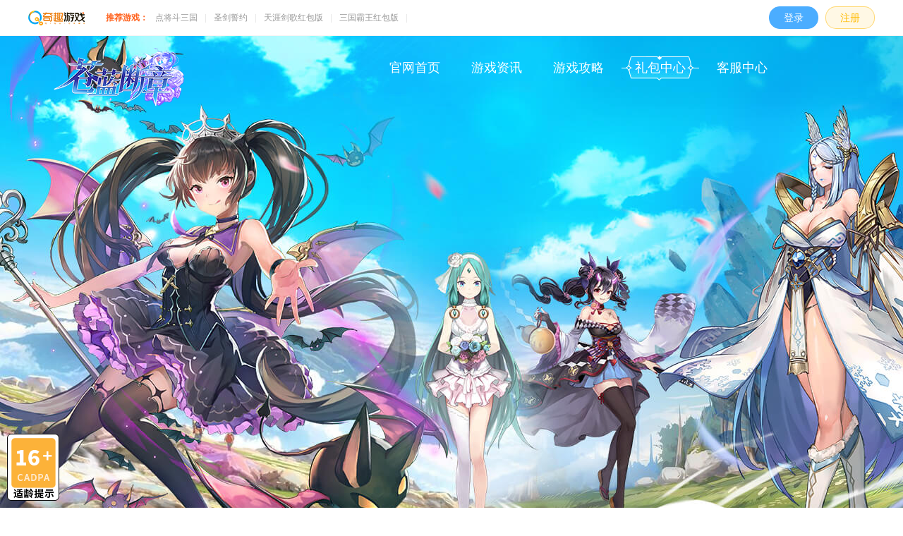

--- FILE ---
content_type: text/html
request_url: https://www.8qwan.com/sjsy70pk/gift/
body_size: 3302
content:
<!DOCTYPE html>
<html>
<head>
    <meta charset="UTF-8" />
    <!-- 2019-01-01 (无游戏资料)版 -->


    <title>礼包中心-游戏礼包-礼包领取-奇趣游戏-8qwan.com</title>
    <link rel="shortcut icon" href="https://image.70pk.cn/public/images/ico_70pk.ico?v_2022-2-23" type="image/x-icon" />
<meta name="baidu-site-verification" content="IYi2LYTREz" />
<meta name="360-site-verification" content="09af2e711bb0f61fceeaccc71df461d8" />
<meta name="shenma-site-verification" content="b1cf0e3bb7ef4a6920ab281ce6b4600b_1597656955">
<meta name="sogou_site_verification" content="aXX8AFSwJ7"/>
<!--<link rel="stylesheet" href="https://image.70pk.cn/public/css/grayscale.css">-->
<script type="text/javascript">
    var _hmt = _hmt || [];
    (function() {
        var hm = document.createElement("script");
        hm.src = "https://hm.baidu.com/hm.js?f70b7f1d584a87f5552c8167df701430";
        var s = document.getElementsByTagName("script")[0];
        s.parentNode.insertBefore(hm, s);
    })();
</script>
<link type="text/css" rel="stylesheet" href="https://image.70pk.cn/public/css/age.css">
    <link type="text/css" rel="stylesheet" href="https://image.70pk.cn/games/sjsy70pk/css/main.css"/>
    <link type="text/css" rel="stylesheet" href="https://image.70pk.cn/games/sjsy70pk/css/pass_main.css"/>
</head>
<body>
<div class="popup-bg">
  <div class="popup-gift-box">
    <a href="javascript:void(0);" class="popup-close" onclick="$('.popup-bg').hide();"></a>
    <!--    <div class="title">领取成功</div>-->
    <div class="inner-box">
        <ul>
        <li>
            <label>名称：</label>
            <div class="rc" id="giftName"></div>
        </li>
        <li>
            <label>内容：</label>
            <div class="rc" id="giftDetail"></div>
        </li>
        <li>
            <label>说明：</label>
            <div class="rc" id="exchange"></div>
        </li>
        <li>
            <label>礼包码：</label>
            <div class="rc">
                <span class="code" id="cdk"></span>
            </div>
        </li>
        </ul>
    <a href="javascript:;" class="copy">复制领取码</a>
  </div>
  </div>
</div>

    <div class="m-bg2">
         <script type="text/javascript" src="https://image.70pk.cn/games/common/js/jquery-1.12.4.min.js"></script>
<script type="text/javascript" src="https://image.70pk.cn/games/common/js/TopLogin.js?v_2022-2-23"></script>
<div class="top-box">
    <div class="nav-wrap">
        <a target="_blank" href="https://www.8qwan.com/sjsy70pk/" class="logo-link"></a>
        <div class="nav">
            <ul>
                <li class="li-1 "><a href="https://www.8qwan.com/sjsy70pk/" target="_blank">官网首页</a></li>
                <li class="li-2 "><a href="https://www.8qwan.com/sjsy70pk/xwzx/" target="_blank">游戏资讯</a></li>
                <li class="li-3 "><a href="https://www.8qwan.com/sjsy70pk/yxgl/" target="_blank">游戏攻略</a></li>
                <li class="li-4 on"><a href="https://www.8qwan.com/sjsy70pk/gift/" target="_blank">礼包中心</a></li>
                <li class="li-5"><a href="https://www.8qwan.com/kfzx.php" target="_blank">客服中心</a></li>
            </ul>
        </div>
    </div>
</div>


        <div class="inside-banner"></div>
        <div class="inside-content">
            <div class="inside-tit tit-3">
                <h2>礼包中心</h2>
                <p>GIFT</p>
            </div>
            <div class="m1200">
                <div class="location">您当前的位置：<a href="https://www.8qwan.com/sjsy70pk/" target="_blank">首页</a><sapn class="arrow"> &gt; </sapn>游戏礼包</div>
            </div>
        </div>

        <div class="m1200">
            <div class="min-part">
    </div>

            <div class="max-part">
                <div class="inner-box">
                    <div class="gift-list">
                        <ul>
                                                        <li>
                                <div class="text">
                                    <div class="name">《苍蓝断章》高级礼包</div>
                                    <div class="intr">星石*200、进阶石*300、召唤券*2、普通召唤券*5...</div>
                                </div>
                                <div class="progress-bar-box">
                                    <div class="progress-bar">
                                        <span style="width:63%;"></span>
                                    </div>
                                    <div class="number">63%</div>
                                </div>
                                                                <div class="get-btn" onclick="get_cdk2(1000246, 24, '《苍蓝断章》高级礼包', '星石*200、进阶石*300、召唤券*2、普通召唤券*5','游戏内点击头像-兑换码')">领取</div>
                                                            </li>
                                                        <li>
                                <div class="text">
                                    <div class="name">《苍蓝断章》成长礼包</div>
                                    <div class="intr">伙伴经验*50000、刷新券*3、幸运铁锤*5、普通召唤券*5...</div>
                                </div>
                                <div class="progress-bar-box">
                                    <div class="progress-bar">
                                        <span style="width:66%;"></span>
                                    </div>
                                    <div class="number">66%</div>
                                </div>
                                                                <div class="get-btn" onclick="get_cdk2(1000246, 23, '《苍蓝断章》成长礼包', '伙伴经验*50000、刷新券*3、幸运铁锤*5、普通召唤券*5','游戏内点击头像-兑换码')">领取</div>
                                                            </li>
                                                        <li>
                                <div class="text">
                                    <div class="name">《苍蓝断章》新手礼包</div>
                                    <div class="intr">星石*100、金币*50000、刷新券*3、普通召唤券*3...</div>
                                </div>
                                <div class="progress-bar-box">
                                    <div class="progress-bar">
                                        <span style="width:62%;"></span>
                                    </div>
                                    <div class="number">62%</div>
                                </div>
                                                                <div class="get-btn" onclick="get_cdk2(1000246, 22, '《苍蓝断章》新手礼包', '星石*100、金币*50000、刷新券*3、普通召唤券*3','游戏内点击头像-兑换码')">领取</div>
                                                            </li>
                                                    </ul>
                    </div>
                    <!--翻页-->
                    <div class="page">
                                            </div>
                </div>
            </div>
        </div>
    </div>
<div class="foot clearfix">
    <!--页脚导航-->
    <div class="foot_nav">
        <a target="_blank" href="https://www.8qwan.com/">首页</a>
        <span class="line">|</span>
        <a target="_blank" href="https://www.8qwan.com/games">游戏下载</a>
        <span class="line">|</span>
        <a target="_blank" href="https://www.8qwan.com/user.php">用户中心</a>
        <span class="line">|</span>
        <a target="_blank" href="https://www.8qwan.com//yxgl">游戏攻略</a>
        <span class="line">|</span>
        <a target="_blank" href="https://www.8qwan.com/kfzx.php">客服中心</a>
        <span class="line">|</span>
        <a target="_blank" href="https://www.8qwan.com/fcm/fcm.html" >家长监护</a>
        <span class="line">|</span>
        <a target="_blank" href="https://www.8qwan.com/xieyi" >用户协议</a>
    </div>

    <!--版权-->
    <div class="foot_copy">
        海南奇趣网络科技有限公司&nbsp;&nbsp;地址：海南省老城高新技术产业示范区海南生态软件园A17幢一层100<br/>
                <a target="_blank" href="http://sq.ccm.gov.cn/ccnt/sczr/service/business/emark/toDetail/b1c0598663d34787ad98368ea0349886" >琼网文〔2016〕6912-087号</a>&nbsp;&nbsp;
        <a target="_blank" href="https://beian.miit.gov.cn">琼ICP备16003146号</a>&nbsp;&nbsp;
        <a target="_blank"  href="https://image.70pk.cn/public/images/xkz.jpg">增值电信业务经营许可证琼B2-20170009</a><br/>
        <!--<a target="_blank" href="http://www.beian.gov.cn/portal/registerSystemInfo?recordcode=44010602003533" >
            <img src="https://image.70pk.cn/public/images/police_icon.png" />&nbsp;粤公网安备 44010602003533</a>-->
        本网络游戏适合18+岁的用户使用；为了您的健康，请合理控制游戏时间。<br/>
                <br/>
        抵制不良游戏，拒绝盗版游戏。注意自我保护，谨防受骗上当。适度游戏益脑，沉迷 游戏伤身。合理安排时间，享受健康生活。<br/>
        <div class="age-limit age-16">  </div>
    </div>
        <script type="text/javascript">
         $(function(){
                if ((navigator.userAgent.match(/(phone|pad|pod|iPhone|iPod|ios|iPad|Android|Mobile|BlackBerry|IEMobile|MQQBrowser|JUC|Fennec|wOSBrowser|BrowserNG|WebOS|Symbian|Windows Phone)/i)) ) {
                    if(document.domain != 'https://m.70pk.cn'){
                        window.location.href="https://m.70pk.cn/"+ window.location.pathname + window.location.search;
                    }
                    return true;
                }
         })
    </script>
    </div>

<script type="text/javascript" src="https://image.70pk.cn/games/common/js/new_getCdk.js"></script>
</body>
<script src="https://image.70pk.cn/games/sjsy70pk/js/jquery-1.12.4.min.js"></script>
<script>
    $(function () {
        function textCopy(event) {
            if (document.body.createTextRange) {
                var range = document.body.createTextRange();
                range.moveToElementText(event);
                range.select();
            } else if (window.getSelection) {
                var selection = window.getSelection();
                var range = document.createRange();
                range.selectNodeContents(event);
                selection.removeAllRanges();
                selection.addRange(range);
            } else {
                alert("您的浏览器不支持复制功能");
            }
            document.execCommand('copy');
            this.blur();
            alert('成功复制到粘贴板');
        };
        $('.popup-bg').on('click', '.copy', function () {
            var event = $('.popup-bg').find('.code')[0];
            textCopy(event);
        });
    });
</script>
</html>

--- FILE ---
content_type: text/html; charset=UTF-8
request_url: https://www.8qwan.com/api/check_login.php
body_size: -102
content:
("no")

--- FILE ---
content_type: text/css
request_url: https://image.70pk.cn/public/css/age.css
body_size: -76
content:
.age-limit{
  width:74px;
  height:95px;
  position:fixed;
  left:10px;
  bottom:10px;
  z-index:11;
}
.age-8{
  background:url(https://image.70pk.cn/public/images/age_8.png);
}
.age-16{
  background:url(https://image.70pk.cn/public/images/age_16.png);
}

--- FILE ---
content_type: text/css
request_url: https://image.70pk.cn/games/sjsy70pk/css/main.css
body_size: 4283
content:
@charset "UTF-8";
html{font-family:"Microsoft YaHei","Helvetica Neue",Helvetica,sans-serif,Arial,"tahoma"; font-size:12px;}
body{padding:0; margin:0 auto; min-width:1200px; max-width:1920px; overflow-x:hidden;}
div,ul,ol,li,dl,dt,dd,h1,h2,h3,h4,h5,h6,a,p,img,select,input{padding:0; margin:0;}
ul,li{list-style:none;}
input,textarea:focus{outline:none;}
a{color:#999; text-decoration:none; transition:color 0.3s linear;}
img{border:none;}
.fl{float:left;}
.fr{float:right;}
.clearfix:after{content:""; display:block; clear:both; height:0;}.clearfix{*zoom:1;}
.blank5{clear:both; height:5px; overflow:hidden;}
.blank10{clear:both; height:10px; overflow:hidden;}
.blank15{clear:both; height:15px; overflow:hidden;}
.blank20{clear:both; height:20px; overflow:hidden;}
a{color:#999; text-decoration:none; transition:color 0.3s linear;}
.f14{font-size:14px;}
.p5{padding:5px;}.pt5{padding-top:5px;}.pb5{padding-bottom:5px;}.pl5{padding-left:5px;}.pr5{padding-right:5px;}
.p10{padding:10px;}.pt10{padding-top:10px;}.pb10{padding-bottom:10px;}.pl10{padding-left:10px;}.pr10{padding-right:10px;}
.p15{padding:15px;}.pt15{padding-top:15px;}.pb15{padding-bottom:15px;}.pl15{padding-left:15px;}.pr15{padding-right:15px;}
.p20{padding:20px;}.pt20{padding-top:20px;}.pb20{padding-bottom:20px;}.pl20{padding-left:20px;}.pr20{padding-right:20px;}
.p30{padding:30px;}.pt30{padding-top:30px;}.pb30{padding-bottom:30px;}.pl30{padding-left:30px;}.pr30{padding-right:30px;}
.p40{padding:40px;}.pt40{padding-top:40px;}.pb40{padding-bottom:40px;}.pl40{padding-left:40px;}.pr40{padding-right:40px;}
.p50{padding:50px;}.pt50{padding-top:50px;}.pb50{padding-bottom:50px;}.pl50{padding-left:50px;}.pr50{padding-right:50px;}
.m5{margin:5px;}.mt5{margin-top:5px;}.mb5{margin-bottom:5px;}.ml5{margin-left:5px;}.mr5{margin-right:5px;}
.mb8{margin-bottom:8px;}
.m10{margin:10px;}.mt10{margin-top:10px;}.mb10{margin-bottom:10px;}.ml10{margin-left:10px;}.mr10{margin-right:10px;}
.m15{margin:15px;}.mt15{margin-top:15px;}.mb15{margin-bottom:15px;}.ml15{margin-left:15px;}.mr15{margin-right:15px;}
.m20{margin:20px;}.mt20{margin-top:20px;}.mb20{margin-bottom:20px;}.ml20{margin-left:20px;}.mr20{margin-right:20px;}
.m40{margin:40px;}.mt40{margin-top:40px;}.mb40{margin-bottom:40px;}.ml40{margin-left:40px;}.mr40{margin-right:40px;}
.pr120{padding-right:120px;}
.tl{text-align:left;}.tr{text-align:right;}.tc{text-align:center;}

.pqimg{background:url(../images/pqimg.png) no-repeat;}
.m1200{width:1200px; margin:0 auto; position:relative; box-sizing:border-box;}
.m1200:after{content:""; display:block; clear:both; height:0;}
.m-bg{position:relative;}
.m-bg2{position:relative; background:url(../images/inside_bg_01.jpg) no-repeat center top,url(../images/inside_bg_02.jpg) repeat-y center 1275px; overflow-x:hidden; z-index:2;}
.m-bg2:before{content:''; width:100%; height:973px; background:url(../images/bg_arrow.png) no-repeat center top; position:absolute; left:0; bottom:0; max-height:45%;}

.part{background-repeat:no-repeat; background-position:center top; overflow:hidden; position:relative; box-sizing:border-box;}
.banner{background:url(../images/bg_01.jpg) no-repeat center top; height:960px; z-index:4; overflow:visible;}
.part-1{height:840px; background-image:url(../images/bg_02.jpg);}

.top-box{position:absolute; width:100%; left:0; top:0; z-index:111;}
.top-box .nav-wrap{width:100%; margin:0 auto; position:relative;}
.top-box .logo-link{width:260px; height:93px; background:url(../images/logo.png) no-repeat; position:absolute; left:50px; top:12px;}
.top-box .nav{font-size:0; letter-spacing:-5px; padding:28px 170px 0 0; float:right; position:relative;}
.top-box .nav li{letter-spacing:normal; position:relative;display:inline-block; margin:0 3px;}
.top-box .nav li a{display:block; width:110px; height:35px; line-height:35px; text-align:center; font-size:18px; color:#fff;}
.top-box .nav li:hover a,.top-box .nav li.on a{background:url(../images/pqimg.png) no-repeat -383px 0;}

.scan-box{box-sizing:border-box; width:202px; height:560px; padding:51px 0 0; background:url(../images/pqimg.png); position:fixed; top:50%; right:60px; margin-top:-280px; font-size:0; letter-spacing:-5px;}
.scan-box>*{margin:0 auto;}
.scan-box .code{width:116px; height:116px; padding:3px; box-sizing:border-box; position:relative; overflow:hidden;}
.scan-box .code img{width:100%; height:100%;}
.scan-box p{display:none;}
.scan-box .code i{width:100%; height:10px; display:block; background:url(../images/code_line.png) no-repeat; position:absolute; top:0; left:0; animation:lineMove 2s infinite;}
.scan-box .btn-box{width:179px; padding:70px 0 0;}
.scan-box .btn-box a{width:179px; height:53px; transition:0.3s; position:relative; display:block;}
.scan-box .btn-box a:after{position:absolute; content:''; width:100%; height:100%; left:0; right:0; top:0; bottom:0; margin:auto; background:url(../images/pqimg.png) no-repeat;}
.scan-box .btn-box .android,.scan-box .btn-box .android-no,.scan-box .btn-box .android:after,.scan-box .btn-box .android-no:after{background-position:-203px 0;}
.scan-box .btn-box .ios,.scan-box .btn-box .ios-no,.scan-box .btn-box .ios:after,.scan-box .btn-box .ios-no:after{background-position:-203px -54px;}
.scan-box .btn-box .android:after,.scan-box .btn-box .android-no:after,.scan-box .btn-box .ios:after,.scan-box .btn-box .ios-no:after{opacity:0;}
.scan-box .btn-box .android-no,.scan-box .btn-box .ios-no{cursor:default;}
.scan-box .btn-box .ios,.scan-box .btn-box .ios-no{margin-top:16px;}
.scan-box .btn-box a:hover:after{animation:opacityScale 0.6s ease-in-out;}
.scan-box .gift{width:139px; height:134px; background-position:-203px -108px; animation: hMove 3s ease-in-out infinite; display:block; position:relative; left:3px; top:12px;}
.scan-box .gift:after{position:absolute; content:''; width:100%; height:100%; left:0; top:0; background:url(../images/pqimg.png) no-repeat -203px -108px; opacity:0;}
.scan-box .gift:hover:after{animation:opacityScale 0.6s ease-in-out;}

.part-1 .m1200{box-sizing:border-box; padding:180px 0 0 0;}
.slide-box-1{position:relative; width:995px;height:590px; z-index:3; box-sizing:border-box; margin:0 auto;}
.slide-box-1 .slide-img a{display:block; text-align:center; line-height:0;}
.slide-box-1 .prev,.slide-box-1 .next{width:97px; height:126px; background:url(../images/pqimg.png) -203px -243px; position:absolute; top:50%; margin-top:-63px; cursor:pointer;}
.slide-box-1 .prev{left:-140px;}
.slide-box-1 .next{right:-130px; background-position-x:-301px;}

.part-3 .m1200{height:100%; padding-top:50px; box-sizing:border-box;}
.carousel{position:relative; z-index:2; height:100%; transform-style:preserve-3d;perspective:2100px;}
.carousel .carousel-img li{position:absolute; left:50%; top:50%; width:372px; height:620px; margin:-310px 0 0 -186px; transition:all 0.5s ease-in-out;}
.carousel .carousel-img li:before,.carousel .carousel-img li:after{content:''; transition:0.5s ease-in-out;position:absolute;}
.carousel .carousel-img li:after{width:409px; height:648px; background:url(../images/img_bg.png); top:-14px; left:-18.5px; opacity:0; visibility:visible;  z-index:11;}
.carousel .carousel-img li.on:after{opacity:1; visibility: visible;}
.carousel .carousel-img li:before{width:100%; height:100%; background:rgba(0,0,0,0.3); top:0; left:0; opacity:1; visibility: visible;}
.carousel .carousel-img li.on:before{opacity:0; visibility: hidden;}
.carousel .carousel-img li img{width:100%; height:100%;}
.carousel .prev,.carousel .next{width:61px; height:99px; background:url(../images/pqimg.png) no-repeat -262px -423px; position:absolute; top:50%; margin-top:-50px; cursor:pointer;}
.carousel .prev{left:20px;}
.carousel .next{right:20px; background-position-x:-324px;}
.carousel .prev:hover,.carousel .next:hover{background-position-y:-523px;}
.carousel .carousel-num{display:none;}

.part-4 .m1200{height:100%; padding-top:50px; box-sizing:border-box;}

.part-5 .m1200{height:100%; padding-top:180px; box-sizing:border-box;}
.foshow-box{display:table; margin:0 auto; position: relative;}
.foshow-box .foshow-img li{height:575px; overflow:hidden; float:left; position:relative;}
.foshow-box .foshow-img li:first-child{margin-left:0;}
.foshow-box .foshow-img li a{width:159px; height:575px; float:left; background:url(../images/foshow_li.png) no-repeat; position:relative; z-index:3; cursor:default;}
.foshow-box .foshow-img .li-1 a{background-position:0 0;}
.foshow-box .foshow-img .li-2 a{background-position:-160px 0;}
.foshow-box .foshow-img .li-3 a{background-position:-320px 0;}
.foshow-box .foshow-img .li-4 a{background-position:-480px 0;}
.foshow-box .foshow-img .li-5 a{background-position:-640px 0;}
.foshow-box .foshow-img li img{position:absolute; left:0; top:0; z-index:2; opacity:0; width:346px;}
.foshow-box .foshow-img li.on img{opacity:1;}
.foshow-box .foshow-num{display:none;}
.foshow-box .prev,.foshow-box .next{display:none;}

/* 内页 */
.inside-banner{height:798px;}
.max-part{width:100%; padding:0 40px; box-sizing:border-box; position:relative;}
.max-part:before{content:''; width:1920px; height:1px; background:#e4d8c5; position:absolute; top:0; left:50%; margin-left:-960px; z-index:11;}
.max-part .inner-box{position:relative; min-height:650px; padding-bottom:100px;}
.min-part{position:absolute; right:-210px; top:30px; z-index:111;}
.inside-content{width:1200px; margin:0 auto; box-sizing:border-box;}
.inside-content .m1200{width:100%;}
@media screen and (max-width:1600px){
    .inside-content{width:1000px;}
    .m-bg2>.m1200{width:1000px;}
}
/* 内页-标题 */
.inside-tit{padding:18px 0 50px 0;text-align:center;}
.inside-tit h2{width:600px; height:100px; background:url(../images/inside_tit.png) no-repeat 0 0; margin:0 auto; font-size:0; color:transparent;}
.inside-tit.tit-2 h2{background-position-y:-100px;}
.inside-tit.tit-3 h2{background-position-y:-200px;}
.inside-tit.tit-4 h2{background-position-y:-300px;}
.inside-tit.tit-5 h2{background-position-y:-400px;}
.inside-tit p{display:none;}
/* 内页-定位导航 */
.location{position:absolute; right:0; bottom:4px; max-width:30em; font-size:12px; overflow:hidden; text-overflow:ellipsis; white-space:nowrap;}
.location,.location a{font-size:12px; color:#666666; line-height:1em;}
.location a:hover{color:#d9a95d;}
.location .arrow{font-family:"宋体"; color:#666666; padding:0 5px;}
/* 内页-二维码 */
.inside-scan-box{box-sizing:border-box; width:202px; height:560px; padding:51px 0 0; background:url(../images/pqimg.png);}
.inside-scan-box>*{margin:0 auto;}
.inside-scan-box .code{width:116px; height:116px; padding:3px; box-sizing:border-box; position:relative; overflow:hidden;}
.inside-scan-box .code img{width:100%; height:100%;}
.inside-scan-box p{display:none;}
.inside-scan-box .code i{width:100%; height:10px; display:block; background:url(../images/code_line.png) no-repeat; position:absolute; top:0; left:0; animation:lineMove 2s infinite;}
.inside-scan-box .btn-box{width:179px; padding:70px 0 0;}
.inside-scan-box .btn-box a{width:179px; height:53px; transition:0.3s; position:relative; display:block;}
.inside-scan-box .btn-box a:after{position:absolute; content:''; width:100%; height:100%; left:0; right:0; top:0; bottom:0; margin:auto; background:url(../images/pqimg.png) no-repeat;}
.inside-scan-box .btn-box .android,.inside-scan-box .btn-box .android-no,.inside-scan-box .btn-box .android:after,.inside-scan-box .btn-box .android-no:after{background-position:-203px 0;}
.inside-scan-box .btn-box .ios,.inside-scan-box .btn-box .ios-no,.inside-scan-box .btn-box .ios:after,.inside-scan-box .btn-box .ios-no:after{background-position:-203px -54px;}
.inside-scan-box .btn-box .android:after,.inside-scan-box .btn-box .android-no:after,.inside-scan-box .btn-box .ios:after,.inside-scan-box .btn-box .ios-no:after{opacity:0;}
.inside-scan-box .btn-box .android-no,.inside-scan-box .btn-box .ios-no{cursor:default;}
.inside-scan-box .btn-box .ios,.inside-scan-box .btn-box .ios-no{margin-top:16px;}
.inside-scan-box .btn-box a:hover:after{animation:opacityScale 0.6s ease-in-out;}
.inside-scan-box .gift{width:139px; height:134px; background-position:-203px -108px; animation: hMove 3s ease-in-out infinite; display:block; position:relative; left:3px; top:12px;}
.inside-scan-box .gift:after{position:absolute; content:''; width:100%; height:100%; left:0; top:0; background:url(../images/pqimg.png) no-repeat -203px -108px; opacity:0;}
.inside-scan-box .gift:hover:after{animation:opacityScale 0.6s ease-in-out;}

/* 内页-游戏资讯 */
.show-tab{position:relative; padding-bottom:30px;}
.show-tab ul{display:block; text-align:center;}
.show-tab li{display:inline-block; position:relative; margin:0 40px;}
.show-tab li a{display:block; font-size:24px; padding:0 5px; line-height:1em; color:#787776; transition:0s; position:relative;}
.show-tab li:hover a,.show-tab li.on a{color:#b4863e;}
.show-tab li a:after{content:''; width:0; height:2px; background:#b4863e; position:absolute; left:0; right:0; bottom:-30px; margin:auto; transition:0.3s;}
.show-tab li:hover a:after,.show-tab li.on a:after{width:100%;}

.news-list{ box-sizing: border-box;}
.news-list li{position:relative; transition:0.3s; padding:50px 10px;}
.news-list li:after{content:''; width:1920px; height:0px; border-bottom:1px dashed #e4d8c5; position:absolute; bottom:0; left:50%; margin-left:-960px;}
.news-list li:before{content:''; width:1920px; height:100%; background:#fcfbfa; position:absolute; bottom:0; left:50%; margin-left:-960px; visibility:hidden; opacity:0; transition:0.3s;}
.news-list li:hover:before{visibility:visible; opacity:1;}
.news-list li>*{font-size:18px; color:#787776; line-height:34px; display:inline-block; vertical-align:middle; z-index:3; position:relative;}
.news-list li a{max-width: 70%;overflow: hidden;text-overflow: ellipsis;white-space: nowrap;}
.news-list li .time{float:right;}
.news-list li .type{padding:0 18px; background:#989a9a; border-radius:2px; color:#fff; margin-right:20px;}
.news-list li .type:before,.news-list li .type:after{font-size:18px; color:#666666; line-height:1em;}
.news-list li:hover{transform:translateX(-10px);}
.news-list li:hover .type{background:#f2ca81;}
.news-list li:hover a,.news-list li:hover .time{color:#d9a95d;}

/* 内页-礼包中心 */
.gift-list{box-sizing: border-box;}
.gift-list li> div{display:inline-block; vertical-align:middle; position:relative; z-index:11;}
.gift-list li{position:relative; transition:0.3s; padding:50px 10px;}
.gift-list li:after{content:''; width:1920px; height:0px; border-bottom:1px dashed #e4d8c5; position:absolute; bottom:0; left:50%; margin-left:-960px;}
.gift-list li:before{content:''; width:1920px; height:100%; background:#fcfbfa; position:absolute; bottom:0; left:50%; margin-left:-960px; visibility:hidden; opacity:0; transition:0.3s;}
.gift-list li:hover:before{visibility:visible; opacity:1;}
.gift-list li .text{width:30%;}
.gift-list li .text>div{overflow: hidden; text-overflow: ellipsis; white-space: nowrap;}
.gift-list li .text .name{font-size:24px; color:#787776; line-height:1.4em;}
.gift-list li .text .intr{font-size:12px; color:#999999; line-height:1.4em; padding-top:10px; display:none;}
.gift-list li .progress-bar-box{width:30%; padding-left:7%;}
.gift-list li .progress-bar-box>div{display:inline-block; vertical-align:middle;}
.gift-list li .progress-bar-box .progress-bar{width:75%; height:8px; background:#b4b3b2; box-sizing:border-box; overflow:hidden; position:relative; border-radius:4px;}
.gift-list li .progress-bar-box .progress-bar span{position:absolute; width:100%; height:100%; top:0; left:0; background:#d4d4d4; box-sizing:border-box; border-radius:3px;}
.gift-list li .progress-bar-box .number{font-size:18px; color:#787776; padding-left:6px; font-weight:lighter;}
.gift-list li .get-btn{font-size:18px; color:#fff; width:184px; height:53px; line-height:53px; text-align:center; background:url(../images/pqimg.png) no-repeat -203px -370px; position:absolute; top:0; bottom:0; right:3%; margin:auto; box-sizing:border-box;cursor:pointer;}
.gift-list li .get-btn.active{background-position-y:-424px !important;cursor: default;}
.gift-list li:hover .progress-bar-box .progress-bar{background:#fff;}
.gift-list li:hover .progress-bar-box .progress-bar span{background:#f2ca81;}
.gift-list li:hover .progress-bar-box .number{color:#f2ca81;}

.page{line-height:0; font-size:0; letter-spacing:-5px; position:relative; z-index:3; text-align:center; padding-top:50px;}
.page>*{letter-spacing:normal;}
.page b{font-weight:normal;}
.page a, .page span{display:inline-block; min-width:40px; font-size:14px; line-height:1em; color:#c19340; padding:9px 10px; transition:all 0.3s linear; box-sizing:border-box; text-align:center; margin:0 3px 3px; border:1px solid #c19340; border-radius:2px;}
.page a.prev{margin-right:20px;}
.page a.next{margin-left:20px;}
.page .dot{background:rgba(0, 0, 0, 0); border:medium none; color:#c19340;}
.page a:hover,.page span,.page .on{background-color:#f2ca81; color:#fff; border-color:#f2ca81;}

/* 内页-详情页 */
.m-text{padding:0 3%;}
.m-text,.m-text p{font-size:16px; color:#333333; line-height:35px;}
.m-text img{max-width:80%; display:table; margin:10px auto;}
.detit{border-bottom:1px dashed #e4d8c5; text-align:center; margin-bottom:20px;}
.detit h1{font-size:26px; font-family:"微软雅黑"; font-weight:bold; color:#444444; line-height:30px; padding:40px 0 20px;}
.detit p{display:block; font-size:14px; color:#444444; padding-bottom:20px;}
.page-updown{border-top:1px dashed #e4d8c5; font-size:14px; color:#666; line-height:45px; padding:0; margin-top:30px;}
.page-updown p{color:#bfbfbf; display:inline-block; width:40%; white-space: nowrap; overflow: hidden; text-overflow:ellipsis;}
.page-updown .fl{float:none;}
.page-updown .fr{text-align:right;}
.page-updown a{color:#bfbfbf;}
.page-updown a:hover{color:#d9a95d;}

/* 滚动动画 */
.part .animate-left{transition:all 0.8s ease-out; transform:translate(-50px,0); opacity:0.1;}
.part .animate-right{transition:all 0.8s ease-out; transform:translate(50px,0); opacity:0.1;}
.part .animate-bottom{transition:all 0.8s ease-out; transform:translate(0,100px); opacity:0.1;}
.part.active .animate-left,.part.active .animate-right,.part.active .animate-bottom{transform:translate(0,0); opacity:1;}
.part .delay-100{transition-delay:0.1s;}
.part .delay-200{transition-delay:0.2s;}
.part .delay-300{transition-delay:0.3s;}
.part .delay-400{transition-delay:0.4s;}
.part .delay-500{transition-delay:0.5s;}
@keyframes opacityScale
{
    0%{transform:scale(1,1); opacity:0.5;}
    100%{transform:scale(1.8,1.8); opacity:0;}
}
@keyframes lineMove
{
    0%{top:10px;}
    100%{top:100%;}
}
@keyframes hMove
{
    0%,100% {
        transform: translateX(0)
    }
    10%,30%,50%,70%,90% {
        transform: translateX(-10px)
    }
    20%,40%,60%,80% {
        transform: translateX(10px)
    }
}
@keyframes vMove
{
    0%, 100%, 20%, 50%, 80% { transform: translateY(0) }
    40% { transform: translateY(-30px) }
    60% { transform: translateY(-15px) }
}
@keyframes arrow{
    0%{transform:translate(0,0); opacity:0.9;}
    50%{transform:translate(0,50%); opacity:0.6;}
    100%{transform:translate(0,0); opacity:0.9;}
}

--- FILE ---
content_type: text/css
request_url: https://image.70pk.cn/games/sjsy70pk/css/pass_main.css
body_size: 1092
content:
.pass_img{background-image:url(../images/pass_img.png); background-repeat:no-repeat}
.min{background:#FFF; border-bottom: 1px solid #f5f5f5; height:50px; line-height:50px; min-width:1200px}
.min .min_logo{float:left; display:block; background-position:0 0; width:80px; height:41px; margin-top:5px}
.min_push_list{padding-left:30px}
.min_push_list .title{float:left; display:block; font-weight:bold; color:#ff601b; font-size:12px;}
.min_push_list a{float:left; display:block; padding:0 10px; font-size:12px;}
.min_push_list a:hover{color:#eb5d56;}
.min_push_list .line{display:block; float:left; color:#e8e8e8; font-size:12px;}
.min .login{padding-top:9px}
.min .login a{display:block; float:left; background:rgba(75,173,255,1); border:1px solid rgba(75,173,255,1);  border-radius:15px; font-size:14px; color:#FFF; text-align:center; line-height:30px; padding:0 20px; transition:all 0.3s linear}
.min .login a:hover{background:#2584ff; border-color: #2584ff; color:#FFF}
.min .login .reg_btn{background:rgba(255,186,0,0.1); border:1px solid rgba(255,186,0,0.5); color:#ffba00; margin-left:10px;}
.min .login .reg_btn:hover{background:#ffba00; border-color: #ffba00; color:#FFF}
.min .min_user_info{font-size:12px; color:#999; line-height:50px}
.min .min_user_info .back{color:#ff601b}

.popup_box{background:#fff; position:fixed; top:50%; left:50%; _position:absolute; z-index:998}
.popup_box .popup_title{background:#333; height:50px; z-index:1; position:relative}
.popup_box .popup_title .title{float:left; font-size:18px; color:#e0e0e0; line-height:50px; padding-left:30px}
.popup_box .popup_close{display:block; background:url(../images/x_but.png) no-repeat; width:50px; height:50px; position:absolute; top:0; right:0; z-index:2; transition:all 0.2s linear}
.popup_box .popup_close:hover{transform:rotate(90deg)}
.popup_bg{background:rgba(0,0,0,0.5); width:100%; height:100vh; position:fixed; _position:absolute; z-index:997}
.login_box{width:400px; margin:-120px 0 0 -200px; _top:expression(documentElement.scrollTop + 160 + "px");}
.login_top{line-height:30px; height:30px; padding-top:10px}
.login_top h2{display:block; background-position:0 -50px; font-size:16px; font-weight:100; color:#FFF; text-align:center; width:124px; margin-left:-10px}
.login_m{padding:40px 50px}
.login_m .input_box{background:#F8F8F8; border:1px solid #ededed; height:30px; width:100%; padding:4px 0; margin-top:-1px}
.login_m .input_box label{float:left; display:block; width:30px; height:30px; margin-right:10px}
.login_m .input_box .user{background-position:0 -55px}
.login_m .input_box .cipher{background-position:0 -85px}
.login_m .text{background:none; border:none; font-size:14px; font-family:"微软雅黑"; color:#999; line-height:30px; height:30px; width:250px; margin:0}
.login_m .btn_go{display:block; background:#029d1e; border:none; font-size:20px; font-family:"微软雅黑"; color:rgba(255, 255, 255, 0.8)!important; color:#FFF; text-align:center; width:100%; line-height:40px; height:40px; cursor:pointer; transition:background 0.2s linear 0s}
.login_m .btn_go:hover{background:#028918}

.popup-bg{position:fixed; top:0; left:0; width:100%; min-width:1000px; height:100%; background:rgba(0,0,0,0.75); z-index:9999; text-align:center; font-size:0; letter-spacing:-5px; display:none;}
.popup-bg::before{content:''; width:0; height:100%; display:inline-block; vertical-align:middle;}
.popup-bg .popup-gift-box .popup-close{position:absolute; background:url(../images/x_but_2.png) no-repeat; width:21px; height:21px; top:30px; right:40px; z-index:2; transition:all 0.2s linear;}
.popup-bg .popup-gift-box .popup-close:hover{transform:rotate(90deg);}
.popup-bg .popup-gift-box{position:relative; display:inline-block; vertical-align:middle; letter-spacing:normal; box-sizing:border-box; padding:50px 40px 40px; width:522px; background:url(../images/popup_box_bg.png); background-size:100% 100%;}
.popup-bg .popup-gift-box ul{display:table; margin:0 auto;}
.popup-bg .popup-gift-box li{padding:10px 0;position:relative; overflow:hidden;text-overflow:ellipsis; text-align:left;}
.popup-bg .popup-gift-box li>*{display:inline-block; vertical-align:middle; font-size:18px;color:#a16700; line-height: 1.3em;}
.popup-bg .popup-gift-box .rc{max-width:360px; vertical-align:top;}
.popup-bg .popup-gift-box .rc .code{color:#fa1d2d;}
.popup-bg .popup-gift-box .copy{width:184px; height:53px; text-align:center; line-height:53px; display:table; margin:20px auto 0; font-size:20px;; color:#fff; background:url(../images/pqimg.png) -203px -478px; position:relative;}

.foot{background:#333; text-align:center; min-width:1200px;}
.foot-nav{background:#2e2e2e; font-size:14px; color:#acacac; line-height:30px; padding:10px 0}
.foot-nav .line{display:inline-block; color:#484848; padding:0 20px}
.foot-nav a{display:inline-block; color:#acacac}
.foot-nav a:hover{color:#ffdb01}
.foot-copy{padding:30px 0}
.foot-copy,.foot-copy>*{font-size:12px; color:#858585; line-height:25px;}
.foot-copy a:hover{color:#ffdb01}
.foot-copy .choice{font-size:14px; padding-bottom:10px}
.foot-copy .choice .line{color:#5c5c5c; padding:0 15px}

--- FILE ---
content_type: text/css
request_url: https://image.70pk.cn/games/common/css/pass_main.css?v_2022-2-21
body_size: 792
content:
.pass_img{background-image:url(../images/pass_img_2.png); background-repeat:no-repeat}
/*以上是共用样式*/

/*min*/
.min{background:#FFF; border-bottom: 1px solid #f5f5f5; height:50px; line-height:50px; min-width:1200px}
	.min .min_logo{float:left; display:block; background-position:0 0; width:80px; height:41px; margin-top:5px}
	/*推荐游戏*/
	.min_push_list{padding-left:30px}
	.min_push_list .title{float:left; display:block; font-weight:bold; color:#ff601b}
	.min_push_list a{float:left; display:block; padding:0 10px}
    .min_push_list a:hover{color:#eb5d56;}
	.min_push_list .line{display:block; float:left; color:#e8e8e8}
	/*按钮*/
	.min .login{padding-top:9px}
	.min .login a{display:block; float:left; background:rgba(75,173,255,1); border:1px solid rgba(75,173,255,1);  border-radius:15px; font-size:14px; color:#FFF; text-align:center; line-height:30px; padding:0 20px; transition:all 0.3s linear}
	.min .login a:hover{background:#2584ff; border-color: #2584ff; color:#FFF}
	.min .login .reg_btn{background:rgba(255,186,0,0.1); border:1px solid rgba(255,186,0,0.5); color:#ffba00; margin-left:10px}
	.min .login .reg_btn:hover{background:#ffba00; border-color: #ffba00; color:#FFF}
	/*信息*/
	.min .min_user_info{font-size:12px; color:#999; line-height:50px}
	.min .min_user_info .back{color:#ff601b}

/*弹出层*/
.popup_box{background:#FFF; position:fixed; top:50%; left:50%; _position:absolute; z-index:998}
.popup_box .popup_title{background:#333; height:50px; z-index:1; position:relative}
.popup_box .popup_title .title{float:left; font-size:18px; color:#e0e0e0; line-height:50px; padding-left:30px}
.popup_box .popup_close{display:block; background:url(../images/x_but.png) no-repeat; width:50px; height:50px; position:absolute; top:0; right:0; z-index:2; transition:all 0.2s linear}
.popup_box .popup_close:hover{transform:rotate(180deg)}
.popup_bg{background:rgba(0,0,0,0.5); width:100%; height:100vh; position:fixed; _position:absolute; z-index:997}
	/*用户登录*/
	.login_box{width:400px; margin:-120px 0 0 -200px; _top:expression(documentElement.scrollTop + 160 + "px");}
	.login_top{line-height:30px; height:30px; padding-top:10px}
	.login_top h2{display:block; background-position:0 -50px; font-size:16px; font-weight:100; color:#FFF; text-align:center; width:124px; margin-left:-10px}
	.login_m{padding:40px 50px}
		.login_m .input_box{background:#F8F8F8; border:1px solid #ededed; height:30px; width:100%; padding:4px 0; margin-top:-1px}
			.login_m .input_box label{float:left; display:block; width:30px; height:30px; margin-right:10px}
			.login_m .input_box .user{background-position:0 -55px}
			.login_m .input_box .cipher{background-position:0 -85px}
			.login_m .text{background:none; border:none; font-size:14px; font-family:"微软雅黑"; color:#999; line-height:30px; height:30px; width:250px; margin:0}
		.login_m .btn_go{display:block; background:#029d1e; border:none; font-size:20px; font-family:"微软雅黑"; color:rgba(255, 255, 255, 0.8)!important; color:#FFF; text-align:center; width:100%; line-height:40px; height:40px; cursor:pointer; transition:background 0.2s linear 0s}
		.login_m .btn_go:hover{background:#028918}

/*页脚*/
.foot{background:#333; text-align:center; min-width:1200px;}
    /*页脚导航*/
    .foot_nav{background:#2e2e2e; font-size:14px; color:#acacac; line-height:30px; padding:10px 0}
    .foot_nav .line{display:inline-block; color:#484848; padding:0 20px}
    .foot_nav a{display:inline-block; color:#acacac}
    .foot_nav a:hover{color:#ffdb01}

    /*版权*/
    .foot_copy{font-size:12px; color:#858585; line-height:25px; padding:30px 0}
    .foot_copy a:hover{color:#ffdb01}
    .foot_copy .choice{font-size:14px; padding-bottom:10px}
    .foot_copy .choice .line{color:#5c5c5c; padding:0 15px}

--- FILE ---
content_type: application/javascript
request_url: https://www.8qwan.com/jsLib/function.js
body_size: 1368
content:
;
//获取表单对象
function gID(getID){
    return document.getElementById(getID);
}

function url53kf(){
	window.open('http://chat.53kf.com/company.php?arg=zitian&style=1');
}

//写cookie
function setCookie(cookieName, cookieValue, seconds) {
    var expires = new Date();
    expires.setTime(expires.getTime() + parseInt(seconds)*1000);
    var window_host_arr = window.location.host.split('.');
    document.cookie = escape(cookieName) + '=' + escape(cookieValue) + (seconds ? ('; expires=' + expires.toGMTString()) : "") + '; path=/; domain=.' + window_host_arr[1] + '.com;';
}

//获取cookie
function getCookie(cname) {
    var cookie_start = document.cookie.indexOf(cname);
    var cookie_end = document.cookie.indexOf(";", cookie_start);
    return cookie_start == -1 ? '' : decodeURI(document.cookie.substring(cookie_start + cname.length + 1, (cookie_end > cookie_start ? cookie_end : document.cookie.length)));
}


//添加收藏夹
function addBookmark(url,title){
    if (window.sidebar) {
        window.sidebar.addPanel(title, url,"");
    } else if( document.all ) {
        window.external.AddFavorite( url, title);
    } else if( window.opera && window.print ) {
        return true;
    }
}


//设为首页
function setHomepage(url,title){
    if (document.all)
    {
        document.body.style.behavior='url(#default#homepage)';
        document.body.setHomePage(url);
    }
    else if (window.sidebar)
    {
        if(window.netscape)
        {
             try
            {
                netscape.security.PrivilegeManager.enablePrivilege("UniversalXPConnect");
             }
             catch (e)
             {
                alert( "该操作被浏览器拒绝，如果想启用该功能，请在地址栏内输入 about:config,然后将项 signed.applets.codebase_principal_support 值该为true" );
             }
        }
    var prefs = Components.classes['@mozilla.org/preferences-service;1'].getService(Components. interfaces.nsIPrefBranch);
    prefs.setCharPref(title,url);
    }
}

//组对象显示隐藏
function showDiv(tag,num,tid){
    for(var i=0;i<num;i++){
        gID(tag+i).style.display='none';
    }
    if(tid!=null){
        gID(tag+tid).style.display="block";
    }
}


function setClass(tag,classname){
    gID(tag).className=classname;
}

//版权信息年份
function getCurrYear(aYearID){  //font html
    var myDate = new Date();
    var curYear = myDate.getFullYear(); //获取完整的年份
    try{
        yearObj = document.getElementById(aYearID);
    }catch(e){;}
    if(yearObj){
        yearObj.innerHTML = curYear;
    }
}


//获取传参值
function    getQueryString(queryStringName){
    var    returnValue="";
    var    URLString=new    String(document.location);
    var    serachLocation=-1;
    var    queryStringLength=queryStringName.length;
    do    {
        serachLocation=URLString.indexOf(queryStringName+"\=");
        if    (serachLocation!=-1) {
            if    ((URLString.charAt(serachLocation-1)=='?')    ||    (URLString.charAt(serachLocation-1)=='&')) {
                URLString=URLString.substr(serachLocation);
                break;
            }
            URLString=URLString.substr(serachLocation+queryStringLength+1);
        }
    }
    while    (serachLocation!=-1)
    if    (serachLocation!=-1){
        var    seperatorLocation=URLString.indexOf("&");
        if    (seperatorLocation==-1)    {
            returnValue=URLString.substr(queryStringLength+1);
        }
        else{
            returnValue=URLString.substring(queryStringLength+1,seperatorLocation);
        }
    }
    returnValue   =   returnValue.replace(/#/g,'');
    return    returnValue;
}

--- FILE ---
content_type: application/javascript
request_url: https://image.70pk.cn/games/common/js/new_getCdk.js
body_size: 335
content:
protocol = window.location.protocol;
host = window.location.host;

//兑换方式
function get_cdk(game_id,cid,exchange)
{
    if (!game_id || !cid){
        alert('参数错误');
        return false;
    }
    if (exchange == '') {
        exchange = '系统设置-礼包兑换-输入激活码兑换';
    }else{
        exchange = exchange;
    }
    $.ajax({
        url:protocol+"//"+ host +"/api/get_cdk.php",
        data:{"game_id":game_id,"cid":cid},
        type:"POST",
        dataType:"json",
        success:function(data){
            if (data['errno']=='ok'){
                $('.popup_bg,.popup_gift_box').show();
                $("#exchange").html(exchange);
                $("#cdk").html(data['msg']);
                $("#cdk").val(data['msg']);
            }else if(data['errno']=='no'){
                alert(data['msg']);
            }else if(data['errno']=='no_login'){
                alert(data['msg']);
                $("#login").show();
                $('.popup_bg').show();
            }
        }
    });
}

//礼包名 礼包详情
function get_cdk1(game_id,cid,giftName,giftDetail)
{
    if (!game_id || !cid){
        alert('参数错误');
        return false;
    }
    $.ajax({
        url:protocol+"//"+ host +"/api/get_cdk.php",
        data:{"game_id":game_id,"cid":cid},
        type:"POST",
        dataType:"json",
        success:function(data){
            if (data['errno']=='ok'){
                $('.popup_bg,.popup_gift_box').show();
                $("#giftName").html(giftName);
                $("#giftDetail").html(giftDetail);
                $("#cdk").html(data['msg']);
                $("#cdk").val(data['msg']);
            }else if(data['errno']=='no'){
                alert(data['msg']);
            }else if(data['errno']=='no_login'){
                alert(data['msg']);
                $("#login").show();
                $('.popup_bg').show();
            }
        }
    });
}

//礼包名 礼包详情 兑换方式
function get_cdk2(game_id,cid,giftName,giftDetail,exchange)
{
    if (!game_id || !cid){
        alert('参数错误');
        return false;
    }
    if (exchange == '') {
        exchange = '系统设置-礼包兑换-输入激活码兑换';
    }else{
        exchange = exchange;
    }
    $.ajax({
        url:protocol+"//"+ host +"/api/get_cdk.php",
        data:{"game_id":game_id,"cid":cid},
        type:"POST",
        dataType:"json",
        success:function(data){
            if (data['errno']=='ok'){
                $('.popup-bg,.popup-gift-box').show();
                $("#giftName").html(giftName);
                $("#giftDetail").html(giftDetail);
                $("#exchange").html(exchange);
                $("#cdk").html(data['msg']);
                $("#cdk").val(data['msg']);
            }else if(data['errno']=='no'){
                alert(data['msg']);
            }else if(data['errno']=='no_login'){
                alert(data['msg']);
                $("#login").show();
                /* $('.popup-bg').show();*/
                $('.popup_bg').show();
            }
        }
    });
}

$(function(){
    /* 复制 */
    function textCopy(event){
        if (document.body.createTextRange) {
            var range = document.body.createTextRange();
            range.moveToElementText(event);
            range.select();
        } else if (window.getSelection) {
            var selection = window.getSelection();
            var range = document.createRange();
            range.selectNodeContents(event);
            selection.removeAllRanges();
            selection.addRange(range);
        } else {
            alert("您的浏览器不支持复制功能");
        }
        document.execCommand('copy');
        this.blur();
        alert('成功复制到粘贴板');
    };
    $('.popup_gift_box').on('click','.copy',function(){
        var event = $('.popup_gift_box').find('.code')[0];
        textCopy(event);
    });
});

--- FILE ---
content_type: application/javascript
request_url: https://image.70pk.cn/games/common/js/TopLogin.js?v_2022-2-23
body_size: 912
content:
protocol = window.location.protocol;

function js_file(file) {
    var jsobj = document.createElement('script');
    jsobj.type = "text/javascript";
    jsobj.src = file;
    $("head").append(jsobj);
}

function css_file(css) {
    var cssobj = document.createElement('link');
    cssobj.type = "text/css";
    cssobj.href = css;
    cssobj.rel = "stylesheet";
    $("head").append(cssobj);
}

function check_login() {
    $.ajax({
        url: protocol + "//www.8qwan.com/api/check_login.php",
        dataType: "text",
        success: function (data) {
            if (data != '("no")') {
                $("#no_login").hide();
                $("#ok_login").show();
                $("#jindu").addClass('s1');
                $("#user").html(data);
            } else {
                $("#no_login").show();
                $("#ok_login").hide();
            }
        }
    });
}

js_file("https://www.8qwan.com/jsLib/Login.js");
js_file("https://www.8qwan.com/jsLib/function.js");
js_file("https://www.8qwan.com/jsLib/login_tips.js");
css_file("https://image.70pk.cn/games/common/css/pass_main.css?v_2022-2-21");

html = '<div class="min">' +
    '<div class="m1200">' +
    '<a target="_blank" href="https://www.8qwan.com" class="pass_img min_logo"></a>' +
    '<div class="fl min_push_list">' +
    '<span class="title">推荐游戏：</span>' +
    '<a target="_blank" href="https://www.8qwan.com/djdsg70pk/" >点将斗三国</a><span class="line">|</span>'+
    '<a target="_blank" href="https://www.8qwan.com/sjsy70pk/" >圣剑誓约</a><span class="line">|</span>'+
    '<a target="_blank" href="https://www.8qwan.com/tyjghbb/" >天涯剑歌红包版</a><span class="line">|</span>'+
    '<a target="_blank" href="https://www.8qwan.com/sgbwhbb70pk/" >三国霸王红包版</a><span class="line">|</span>'+
    '</div>' +

    '<!--登录注册-->' +

    '<div class="fr login" id="no_login"  style="display:none">' +
    '<a href="javascript:void(0);" id="popup1">登录</a>' +
    '<a target="_blank" href="https://www.8qwan.com/turn.php?act=reg" class="reg_btn" >注册</a>' +
    '</div>' +

    '<!--信息-->' +

    '<div class="fr min_user_info" id="ok_login" style="display:none">' +
    '<span id="user"></span>' +
    '<a target="_blank" href="https://www.8qwan.com/user.php" class="back">【用户中心】</a>' +
    '<a href="https://www.8qwan.com/turn.php?act=logout" class="back">【注销】</a>' +
    '</div>' +
    '</div>' +
    '</div>' +

    '<div class="popup_box login_box" style="display:none" id="login">' +
    '<div class="popup_title">' +
    '<span class="title">用户登录</span><span style="font-size:14px; color:#ccc; line-height:50px; padding-left:20px; vertical-align:middle">还没有账号&nbsp;&nbsp;<a target="_blank" href="https://www.8qwan.com/turn.php?act=reg"  style="color:#ff601b">立即注册</a></span>' +
    '<a href="javascript:void(0);" class="popup_close" onclick="$(' + "'.popup_box'" + ').hide();$(' + "'.popup_bg'" + ').hide();"></a>' +
    '</div>' +
    '<div class="login_m">' +
    '<ul>' +
    '<li><div class="input_box"><label class="pass_img user"></label><input name="textfield" value="" type="text" id="login_user" placeholder="请输入账号" class="text"></div></li>' +
    '<li><div class="input_box"><label class="pass_img cipher"></label><input name="textfield" value="" type="password" id="login_pwd" placeholder="请输入密码"  class="text"></div></li>' +
    '<li class="pt10"><input name="" onclick="Login();return false;" type="button" value="登 录" class="btn_go"></li>' +
    '<li style="padding:10px 0">' +
    '<a target="_blank" href="https://www.8qwan.com/help.php?act=getpwd"  class="fr" style="color:#ff601b">忘记密码</a>' +
    '<span style="padding:0 10px"><input name="checkbox" type="checkbox" id="SaveLogin" checked="checked"></span>记住账号' +
    '</li>' +
    '</ul>' +
    '</div>' +
    '</div>' +
    '<div class="popup_bg" style="display:none"></div>';


$(function () {
    $('body').prepend(html);
    $("#login_user").val("");
    $("#login_pwd").val("");
    $("#code").val("");
    $("#popup1").click(function () {
        $("#login").show();
        $(".popup_bg").show();
    });
    check_login();
});





--- FILE ---
content_type: application/javascript
request_url: https://www.8qwan.com/jsLib/login_tips.js
body_size: 1571
content:
;
protocol = window.location.protocol;
var login_tips = {
    form_name : '',
    formOffset : '',
    formWidth : '',
    formHeight : '',
    init : function(){
        login_tips.check_form_name();
        login_tips.formOffset = $(login_tips.form_name).offset();
        //login_tips.formWidth = $(login_tips.form_name).width();
        login_tips.formWidth = login_tips.eleWidth(login_tips.form_name);
        //login_tips.formHeight = $(login_tips.form_name).height();
        login_tips.formHeight = login_tips.eleHeight(login_tips.form_name);
        if(login_tips.formWidth<200) login_tips.formWidth = 200;
        if(login_tips.formHeight<108) login_tips.formHeight = 108;
    },
    check_form_name : function(){
        var form_name_arr = ['regLogObj0','login','loginform','frmLogin'];
        var len = form_name_arr.length;
        for(i=0;i<len;i++){
            if(document.getElementById(form_name_arr[i])!=null){
                login_tips.form_name = '#'+form_name_arr[i];
                return;
            }
        }
    },
    eleWidth : function(id){
        return Math.max( $(id)[0].clientWidth , $(id)[0].offsetWidth );
    },
    eleHeight : function(id){
        return Math.max( $(id)[0].clientHeight , $(id)[0].offsetHeight );
    },
    mark : function(){
        if(document.getElementById('login_mark')==null){
            var login_mark_html;
            login_mark_html = '<div id="login_mark" style="position:absolute;background:#FFF;filter:alpha(opacity=40);-moz-opacity:0.4;-khtml-opacity: 0.4;opacity: 0.4;z-index:9999;border:none;z-index:100001">';
            login_mark_html += '<iframe scrolling="no" frameborder="0" marginheight="0" marginwidth="0" style="width:100%;height:100%;border:none;filter:alpha(opacity=0);-moz-opacity:0;-khtml-opacity: 0;opacity:0;">';
            login_mark_html += '</iframe>';
            login_mark_html += '</div>';
            $('body').prepend(login_mark_html);
        }else{
            $('#login_mark').show();
        }
        $('#login_mark').css({'top':login_tips.formOffset.top,'left':login_tips.formOffset.left}).width(login_tips.formWidth).height(login_tips.formHeight);
    },
    verify : function(){
        if(document.getElementById('login_verify')==null){
            var login_verify_html;
            var window_host_arr = window.location.host.split('.');
            login_verify_html = '<div id="login_verify" style="position:absolute;height:120px;width:190px;border:2px #bfd1eb solid;background:#f3faff;padding:3px;overflow:hidden;color:#000000;font-size:12px;z-index:100002">';
            login_verify_html += '<p style="margin:0;padding:0;text-align:center;line-height:28px;color:red;">请输入验证码：</p>';
            login_verify_html += '<p style="margin:0;padding:0;text-align:center;"><input type="text" name="verify_code" id="verify_code" onkeyup="login_tips.go_check_verify(event)" style="width:68px;height:20px;" /></p>';
            login_verify_html += '<p style="margin:0;padding:0;text-align:center;"><img id="login_verify_img" src="https://www.' + window_host_arr[1] + '.com/chkcode.inc.php" onclick="this.src=\'https://www.' + window_host_arr[1] + '.com/chkcode.inc.php?\'+Math.random();" alt="验证码,看不清楚?请点击刷新验证码" style="cursor:pointer;margin:5px;" /></p>';
            login_verify_html += '<p style="margin:0;padding:0;text-align:center;"><input type="button" value="继 续" onclick="login_tips.check_verify();" /></p>';
            login_verify_html += '</div>';
            $('body').prepend(login_verify_html);
        }else{
            $('#login_verify').show();
            $('#login_verify_img').click();
        }
        var obj = $('#login_verify');
        obj.css('top',login_tips.formOffset.top+((login_tips.formHeight-login_tips.eleHeight(obj))/2));
        obj.css('left',login_tips.formOffset.left+((login_tips.formWidth-login_tips.eleWidth(obj))/2));
        $('#verify_code').focus();
    },
    msg : function(msg){
        if(document.getElementById('login_msg')==null){
            var login_msg_html;
            login_msg_html = '<div id="login_msg" style="position:absolute;height:28px;line-height:28px;color:red;font-weight:bold;text-align:center;width:192px;border:2px #bfd1eb solid;background:#f3faff;padding:3px;overflow:hidden;font-size:12px;z-index:100002">';
            login_msg_html += '</div>';
            $('body').prepend(login_msg_html);
        }
        var obj = $('#login_msg');
        obj.css('display','block');//加上这句才能获得clientHeight/clientWidth
        obj.css('top',login_tips.formOffset.top+((login_tips.formHeight-login_tips.eleHeight(obj))/2));
        obj.css('left',login_tips.formOffset.left+((login_tips.formWidth-login_tips.eleWidth(obj))/2));
        obj.css('display','none');//为了下面的fadeIn
        obj.html(msg);
        obj.fadeIn(300);
    },
    show_verify : function(){
        login_tips.init();
        login_tips.mark();
        login_tips.verify();
    },
    hide_verify : function(){
        $('#login_mark').hide();
        $('#login_verify').hide();
    },
    hide_msg : function(){
        setTimeout(function(){$('#login_msg').fadeOut(300);$('#login_mark').fadeOut(300);},2000);
    },
    go_check_verify : function(e){
        var key = window.event ? e.keyCode : e.which;
        if(key.toString() == "13"){
            login_tips.check_verify();
        }
    },
    go_login : function(){
        if(typeof(sentLoginData)=='function'){
            sentLoginData();
        }else if(typeof(Login)=='function'){
            Login();
        }else if(typeof(chkFrmInfo)=='function'){
            chkFrmInfo();
        }
    },
    check_verify : function(){
        var verify_code = $('#verify_code').val();
        if(!verify_code) return false;
        var window_host_arr = window.location.host.split('.');
        $.getJSON(protocol+'//www.' + window_host_arr[1] + '.com/api/check_login_verify.php?verify_code='+verify_code+'&callback=?',function (data){
            if(data){
                if(data.code=='10'){
                    login_tips.hide_verify();
                    login_tips.go_login();
                }else{
                    $('#login_verify_img').click();
                }
                $('#verify_code').val('');
            }
        });
    },
    show_msg : function(msg){
        login_tips.init();
        login_tips.mark();
        login_tips.msg(msg);
        login_tips.hide_msg();
    }
}

--- FILE ---
content_type: application/javascript
request_url: https://www.8qwan.com/jsLib/Login.js
body_size: 1509
content:
;
protocol = window.location.protocol;
//顶部添加收藏夹
function addFavorite(url,title)
{
	if (window.external && ("addFavorite" in window.external)){
		window.external.addFavorite(url,title);
		return false;
	}
	else if(window.sidebar ){
		if("addPanel" in window.sidebar){
			window.sidebar.addPanel(title, url, "customizeURL");
			return false
		}                                                                                                                                                                                                                                                                                         
		else{
			return true;
		}
	}else{
		alert("您的浏览器不支持此操作，请用快捷键Ctrl+D添加收藏夹。");
		return false;
	}
}

//登录时，点击保存用户名按钮事件
function SaveLoginFun(thisElm)
{
	if($(thisElm).prop('checked')){
		setCookie('save_login',1,86400*30);
	}else{
		setCookie('save_login',0,86400*30);
	}
}

//未登录或退出时，初始化快速登录表单显示样式
function CheckInput()
{
	var save_login = getCookie('save_login')=='1';
	if(getCookie('last_name') && save_login){
		$("#SaveLogin").attr("checked","checked");
		setCookie('save_login',1,86400*30);
        user = unescape(getCookie('last_name')).replace("+"," ");
        $('#login_user').val(unescape(getCookie('last_name')).replace("+"," "));
    }else{
		$("#SaveLogin").removeAttr("checked");
		setCookie('save_login',0,86400*30);
		$('#login_user').val('请输入奇趣游戏账号');
        $('#login_user').focus(function(){
            if($(this).val() == '请输入奇趣游戏账号'){
				$(this).val('');
			}     
        }).blur(function(){
            if($(this).val() == ''){
                $(this).val('请输入奇趣游戏账号');
            }
        });
	    $('#login_pwd').val('请输入密码')
        $('#login_pwd').focus(function(){
            if($(this).val() == '请输入密码'){
				$(this).val('');
			}
        }).blur(function(){
            if($(this).val() == '' || $(this).val() == '请输入密码' ){
                $(this).val('请输入密码')
            }
        });
    }
}

//快速登录表单 - 检测登录状态
function CheckLogined()
{
    var user_name=unescape(getCookie('user_name'));
    if(user_name){
        setCookie('last_name',user_name,86400*30);
    } else {
        CheckInput();
    }
}

//快速登录表单提交登录信息
function Login()
{
    var forward=$("#forward").val();
    if(typeof(forward)=='undefined' || forward=='' ){
        forward= window.location.href;
    }
    var login_user=$("#login_user").val();
    var login_pwd=$("#login_pwd").val();
    var token = $("#token").val();
    if( login_user == '' || login_user == '请输入70pk账号'){
        login_tips.show_msg('请输入账号！');
        $("#login_user").focus();
        return false;
    }
    if(login_pwd == ''){
        login_tips.show_msg('请输入密码！');
        $("#login_pwd").focus();
        return false;
    }
    if(token == ''){
        login_tips.show_msg('非法请求');
        return false;
    }
	if ($('#SaveLogin').prop('checked') == true) {
		setCookie('last_name',login_user,86400*30);
	}
    var window_host_arr = window.location.host.split('.');
	if (window_host_arr[1]=='70pk')
    {
        var url=protocol+"//www." + window_host_arr[1] + ".cn/api/check_login_user.php?act=login";
    }
    if (window_host_arr[1]=='8qwan')
    {
        var url=protocol+"//www." +window_host_arr[1] + ".com/api/check_login_user.php?act=login";
    }

    var paras={'login_user':login_user,'login_pwd':login_pwd,'token':token};
    $.ajax(
    {
    type:"POST",
    url:url,
    data:paras,
    dataType : 'json',
    success: function(data)
    {
        switch(data.code){
            case '01':
                login_tips.show_msg(data.msg);
                break;
            case '02':
                login_tips.show_verify();
                break;
            case '11':
                alert('已经登录,请勿重复登录');
                location.href= forward;
                break;
            case '10':
                location.href= forward;
                break;
        }
    },
    error:function()
    {
        login_tips.show_msg('网络故障，验证失败！');
        return false;
    }
    });
    return false;
}

function Login_mobile()
{
    var forward=$("#forward").val();
    if(typeof(forward)=='undefined' || forward=='' ){
        forward= window.location.href;
    }
    var mobile=$("#mobile").val();
    var code=$("#code").val();
    var token = $("#token").val();
    if( mobile == '' || mobile == '请输入手机号码'){
        login_tips.show_msg('请输入手机号码！');
        $("#mobile").focus();
        return false;
    }
    if(code == ''){
        login_tips.show_msg('请输入短信验证码！');
        $("#code").focus();
        return false;
    }
    if(token == ''){
        login_tips.show_msg('非法请求');
        return false;
    }
    if ($('#SaveLogin').prop('checked') == true) {
        setCookie('last_name',mobile,86400*30);
    }
    var window_host_arr = window.location.host.split('.');
    var url=protocol+"//" + window.location.host + "/api/check_login_user.php?act=login_mobile";
    var paras={'mobile':mobile,'code':code,'token':token};
    $.ajax(
        {
            type:"POST",
            url:url,
            data:paras,
            dataType : 'json',
            success: function(data)
            {
                switch(data.code){
                    case '01':
                        login_tips.show_msg(data.msg);
                        break;
                    case '02':
                        login_tips.show_verify();
                        break;
                    case '11':
                        alert('已经登录,请勿重复登录');
                        location.href= forward;
                        break;
                    case '10':
                        location.href= forward;
                        break;
                }
            },
            error:function()
            {
                login_tips.show_msg('网络故障，验证失败！');
                return false;
            }
        });
    return false;
}